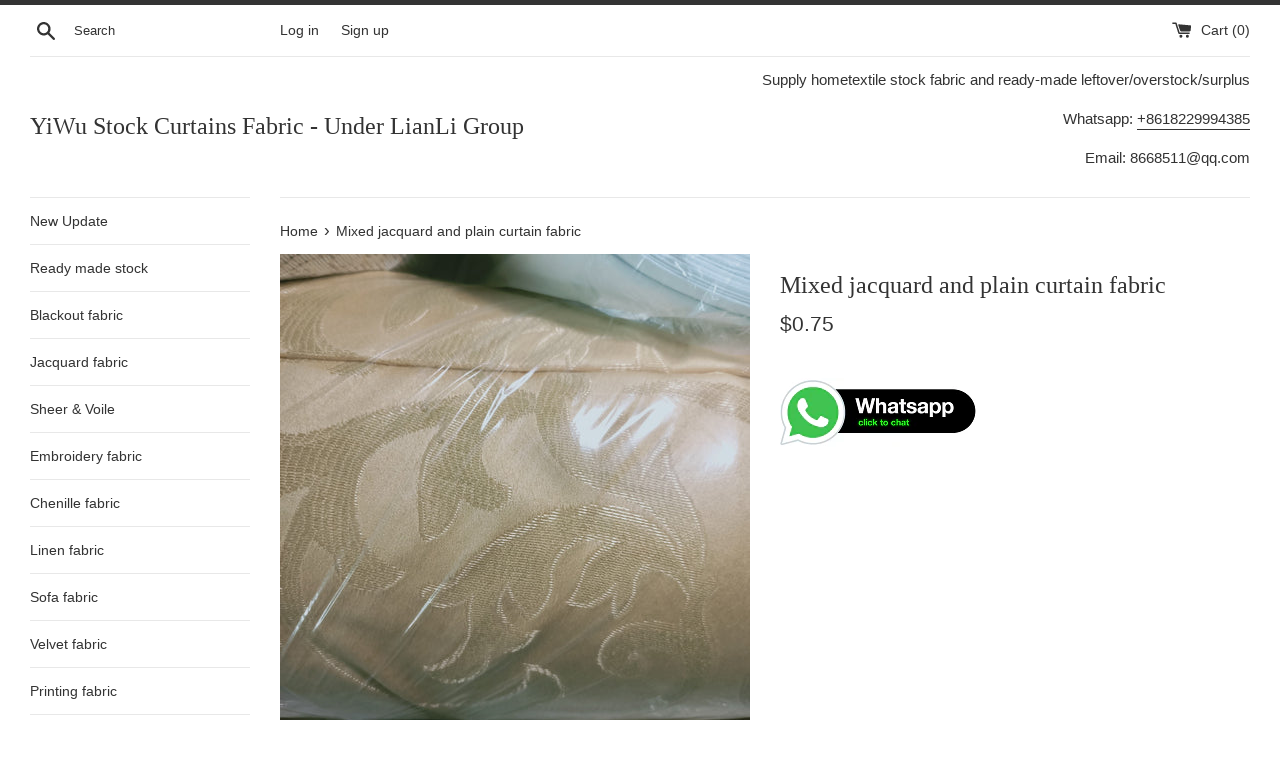

--- FILE ---
content_type: text/html; charset=utf-8
request_url: https://stockcurtains.com/products/mixed-jacquard-and-plain-curtain-fabric
body_size: 14662
content:
<!doctype html>
<html class="supports-no-js" lang="en">
<head>
  <meta charset="utf-8">
  <meta http-equiv="X-UA-Compatible" content="IE=edge,chrome=1">
  <meta name="viewport" content="width=device-width,initial-scale=1">
  <meta name="theme-color" content="">
  <link rel="canonical" href="https://stockcurtains.com/products/mixed-jacquard-and-plain-curtain-fabric">

  
    <link rel="shortcut icon" href="//stockcurtains.com/cdn/shop/files/logo_32x32.jpg?v=1628341611" type="image/png" />
  

  <title>
  Mixed jacquard and plain curtain fabric &ndash; YiWu Stock Curtains Fabric - Under LianLi Group
  </title>

  
    <meta name="description" content="LT2022081403850001-2176 Mixed jacquard and plain curtain fabric 80% plain solid color 20% jaquard design 160 GSM 60000 meters stock available $0.75 US dollar per meter Stock curtains fabric Whatsapp: +86 18229994385 Wechat: 18229994385 Mail: 8668511@qq.com https://stockcurtainsfabric.com">
  

  <!-- /snippets/social-meta-tags.liquid -->




<meta property="og:site_name" content="YiWu Stock Curtains Fabric - Under LianLi Group">
<meta property="og:url" content="https://stockcurtains.com/products/mixed-jacquard-and-plain-curtain-fabric">
<meta property="og:title" content="Mixed jacquard and plain curtain fabric">
<meta property="og:type" content="product">
<meta property="og:description" content="LT2022081403850001-2176 Mixed jacquard and plain curtain fabric 80% plain solid color 20% jaquard design 160 GSM 60000 meters stock available $0.75 US dollar per meter Stock curtains fabric Whatsapp: +86 18229994385 Wechat: 18229994385 Mail: 8668511@qq.com https://stockcurtainsfabric.com">

  <meta property="og:price:amount" content="0.75">
  <meta property="og:price:currency" content="USD">

<meta property="og:image" content="http://stockcurtains.com/cdn/shop/products/a1660472233293_6646_1200x1200.jpg?v=1660725166"><meta property="og:image" content="http://stockcurtains.com/cdn/shop/products/a1660472233639_5136_1200x1200.jpg?v=1660725165"><meta property="og:image" content="http://stockcurtains.com/cdn/shop/products/a1660472234882_3874_1200x1200.jpg?v=1660725165">
<meta property="og:image:secure_url" content="https://stockcurtains.com/cdn/shop/products/a1660472233293_6646_1200x1200.jpg?v=1660725166"><meta property="og:image:secure_url" content="https://stockcurtains.com/cdn/shop/products/a1660472233639_5136_1200x1200.jpg?v=1660725165"><meta property="og:image:secure_url" content="https://stockcurtains.com/cdn/shop/products/a1660472234882_3874_1200x1200.jpg?v=1660725165">


<meta name="twitter:card" content="summary_large_image">
<meta name="twitter:title" content="Mixed jacquard and plain curtain fabric">
<meta name="twitter:description" content="LT2022081403850001-2176 Mixed jacquard and plain curtain fabric 80% plain solid color 20% jaquard design 160 GSM 60000 meters stock available $0.75 US dollar per meter Stock curtains fabric Whatsapp: +86 18229994385 Wechat: 18229994385 Mail: 8668511@qq.com https://stockcurtainsfabric.com">

  <style data-shopify>
  :root {
    --color-body-text: #333333;
    --color-body: #ffffff;
  }
</style>


  <script>
    
     //判断是否为中文浏览器，跳转到google.com //
    var webLang = navigator.language.toLowerCase();
    if( webLang== 'zh-cn' || webLang == 'zh-tw' || webLang == 'zh-hk')
    {
      window.location.href="https://www.google.com";
    }
     //判断是否为中文浏览器，跳转到baidu.com//
    
    
    
    document.documentElement.className = document.documentElement.className.replace('supports-no-js', 'supports-js');

    var theme = {
      strings: {
        addToCart: "Add to Cart",
        itemAddedToCart: "Item added to cart!",
        soldOut: "Sold Out",
        unavailable: "Unavailable",
        viewCart: "View cart",
        zoomClose: "Close (Esc)",
        zoomPrev: "Previous (Left arrow key)",
        zoomNext: "Next (Right arrow key)"
      },
      mapStrings: {
        addressError: "Error looking up that address",
        addressNoResults: "No results for that address",
        addressQueryLimit: "You have exceeded the Google API usage limit. Consider upgrading to a \u003ca href=\"https:\/\/developers.google.com\/maps\/premium\/usage-limits\"\u003ePremium Plan\u003c\/a\u003e.",
        authError: "There was a problem authenticating your Google Maps account."
      }
    };</script>

  <link href="//stockcurtains.com/cdn/shop/t/2/assets/theme.scss.css?v=146118798149001907761759332070" rel="stylesheet" type="text/css" media="all" />

  <script>window.performance && window.performance.mark && window.performance.mark('shopify.content_for_header.start');</script><meta id="shopify-digital-wallet" name="shopify-digital-wallet" content="/59256897741/digital_wallets/dialog">
<link rel="alternate" type="application/json+oembed" href="https://stockcurtains.com/products/mixed-jacquard-and-plain-curtain-fabric.oembed">
<script async="async" src="/checkouts/internal/preloads.js?locale=en-US"></script>
<script id="shopify-features" type="application/json">{"accessToken":"0add67ea4199e5652210671cf8b5c576","betas":["rich-media-storefront-analytics"],"domain":"stockcurtains.com","predictiveSearch":true,"shopId":59256897741,"locale":"en"}</script>
<script>var Shopify = Shopify || {};
Shopify.shop = "yiwu-stock-curtains-fabric.myshopify.com";
Shopify.locale = "en";
Shopify.currency = {"active":"USD","rate":"1.0"};
Shopify.country = "US";
Shopify.theme = {"name":"Simple","id":125245227213,"schema_name":"Simple","schema_version":"12.5.1","theme_store_id":578,"role":"main"};
Shopify.theme.handle = "null";
Shopify.theme.style = {"id":null,"handle":null};
Shopify.cdnHost = "stockcurtains.com/cdn";
Shopify.routes = Shopify.routes || {};
Shopify.routes.root = "/";</script>
<script type="module">!function(o){(o.Shopify=o.Shopify||{}).modules=!0}(window);</script>
<script>!function(o){function n(){var o=[];function n(){o.push(Array.prototype.slice.apply(arguments))}return n.q=o,n}var t=o.Shopify=o.Shopify||{};t.loadFeatures=n(),t.autoloadFeatures=n()}(window);</script>
<script id="shop-js-analytics" type="application/json">{"pageType":"product"}</script>
<script defer="defer" async type="module" src="//stockcurtains.com/cdn/shopifycloud/shop-js/modules/v2/client.init-shop-cart-sync_BT-GjEfc.en.esm.js"></script>
<script defer="defer" async type="module" src="//stockcurtains.com/cdn/shopifycloud/shop-js/modules/v2/chunk.common_D58fp_Oc.esm.js"></script>
<script defer="defer" async type="module" src="//stockcurtains.com/cdn/shopifycloud/shop-js/modules/v2/chunk.modal_xMitdFEc.esm.js"></script>
<script type="module">
  await import("//stockcurtains.com/cdn/shopifycloud/shop-js/modules/v2/client.init-shop-cart-sync_BT-GjEfc.en.esm.js");
await import("//stockcurtains.com/cdn/shopifycloud/shop-js/modules/v2/chunk.common_D58fp_Oc.esm.js");
await import("//stockcurtains.com/cdn/shopifycloud/shop-js/modules/v2/chunk.modal_xMitdFEc.esm.js");

  window.Shopify.SignInWithShop?.initShopCartSync?.({"fedCMEnabled":true,"windoidEnabled":true});

</script>
<script>(function() {
  var isLoaded = false;
  function asyncLoad() {
    if (isLoaded) return;
    isLoaded = true;
    var urls = ["https:\/\/getbutton.io\/shopify\/widget\/59256897741.js?v=1628648981\u0026shop=yiwu-stock-curtains-fabric.myshopify.com"];
    for (var i = 0; i < urls.length; i++) {
      var s = document.createElement('script');
      s.type = 'text/javascript';
      s.async = true;
      s.src = urls[i];
      var x = document.getElementsByTagName('script')[0];
      x.parentNode.insertBefore(s, x);
    }
  };
  if(window.attachEvent) {
    window.attachEvent('onload', asyncLoad);
  } else {
    window.addEventListener('load', asyncLoad, false);
  }
})();</script>
<script id="__st">var __st={"a":59256897741,"offset":28800,"reqid":"0bb077bb-94f9-450e-8e68-eddd4cbf569b-1769038640","pageurl":"stockcurtains.com\/products\/mixed-jacquard-and-plain-curtain-fabric","u":"2ab7d825f81a","p":"product","rtyp":"product","rid":7031970365645};</script>
<script>window.ShopifyPaypalV4VisibilityTracking = true;</script>
<script id="form-persister">!function(){'use strict';const t='contact',e='new_comment',n=[[t,t],['blogs',e],['comments',e],[t,'customer']],o='password',r='form_key',c=['recaptcha-v3-token','g-recaptcha-response','h-captcha-response',o],s=()=>{try{return window.sessionStorage}catch{return}},i='__shopify_v',u=t=>t.elements[r],a=function(){const t=[...n].map((([t,e])=>`form[action*='/${t}']:not([data-nocaptcha='true']) input[name='form_type'][value='${e}']`)).join(',');var e;return e=t,()=>e?[...document.querySelectorAll(e)].map((t=>t.form)):[]}();function m(t){const e=u(t);a().includes(t)&&(!e||!e.value)&&function(t){try{if(!s())return;!function(t){const e=s();if(!e)return;const n=u(t);if(!n)return;const o=n.value;o&&e.removeItem(o)}(t);const e=Array.from(Array(32),(()=>Math.random().toString(36)[2])).join('');!function(t,e){u(t)||t.append(Object.assign(document.createElement('input'),{type:'hidden',name:r})),t.elements[r].value=e}(t,e),function(t,e){const n=s();if(!n)return;const r=[...t.querySelectorAll(`input[type='${o}']`)].map((({name:t})=>t)),u=[...c,...r],a={};for(const[o,c]of new FormData(t).entries())u.includes(o)||(a[o]=c);n.setItem(e,JSON.stringify({[i]:1,action:t.action,data:a}))}(t,e)}catch(e){console.error('failed to persist form',e)}}(t)}const f=t=>{if('true'===t.dataset.persistBound)return;const e=function(t,e){const n=function(t){return'function'==typeof t.submit?t.submit:HTMLFormElement.prototype.submit}(t).bind(t);return function(){let t;return()=>{t||(t=!0,(()=>{try{e(),n()}catch(t){(t=>{console.error('form submit failed',t)})(t)}})(),setTimeout((()=>t=!1),250))}}()}(t,(()=>{m(t)}));!function(t,e){if('function'==typeof t.submit&&'function'==typeof e)try{t.submit=e}catch{}}(t,e),t.addEventListener('submit',(t=>{t.preventDefault(),e()})),t.dataset.persistBound='true'};!function(){function t(t){const e=(t=>{const e=t.target;return e instanceof HTMLFormElement?e:e&&e.form})(t);e&&m(e)}document.addEventListener('submit',t),document.addEventListener('DOMContentLoaded',(()=>{const e=a();for(const t of e)f(t);var n;n=document.body,new window.MutationObserver((t=>{for(const e of t)if('childList'===e.type&&e.addedNodes.length)for(const t of e.addedNodes)1===t.nodeType&&'FORM'===t.tagName&&a().includes(t)&&f(t)})).observe(n,{childList:!0,subtree:!0,attributes:!1}),document.removeEventListener('submit',t)}))}()}();</script>
<script integrity="sha256-4kQ18oKyAcykRKYeNunJcIwy7WH5gtpwJnB7kiuLZ1E=" data-source-attribution="shopify.loadfeatures" defer="defer" src="//stockcurtains.com/cdn/shopifycloud/storefront/assets/storefront/load_feature-a0a9edcb.js" crossorigin="anonymous"></script>
<script data-source-attribution="shopify.dynamic_checkout.dynamic.init">var Shopify=Shopify||{};Shopify.PaymentButton=Shopify.PaymentButton||{isStorefrontPortableWallets:!0,init:function(){window.Shopify.PaymentButton.init=function(){};var t=document.createElement("script");t.src="https://stockcurtains.com/cdn/shopifycloud/portable-wallets/latest/portable-wallets.en.js",t.type="module",document.head.appendChild(t)}};
</script>
<script data-source-attribution="shopify.dynamic_checkout.buyer_consent">
  function portableWalletsHideBuyerConsent(e){var t=document.getElementById("shopify-buyer-consent"),n=document.getElementById("shopify-subscription-policy-button");t&&n&&(t.classList.add("hidden"),t.setAttribute("aria-hidden","true"),n.removeEventListener("click",e))}function portableWalletsShowBuyerConsent(e){var t=document.getElementById("shopify-buyer-consent"),n=document.getElementById("shopify-subscription-policy-button");t&&n&&(t.classList.remove("hidden"),t.removeAttribute("aria-hidden"),n.addEventListener("click",e))}window.Shopify?.PaymentButton&&(window.Shopify.PaymentButton.hideBuyerConsent=portableWalletsHideBuyerConsent,window.Shopify.PaymentButton.showBuyerConsent=portableWalletsShowBuyerConsent);
</script>
<script data-source-attribution="shopify.dynamic_checkout.cart.bootstrap">document.addEventListener("DOMContentLoaded",(function(){function t(){return document.querySelector("shopify-accelerated-checkout-cart, shopify-accelerated-checkout")}if(t())Shopify.PaymentButton.init();else{new MutationObserver((function(e,n){t()&&(Shopify.PaymentButton.init(),n.disconnect())})).observe(document.body,{childList:!0,subtree:!0})}}));
</script>

<script>window.performance && window.performance.mark && window.performance.mark('shopify.content_for_header.end');</script>

  <script src="//stockcurtains.com/cdn/shop/t/2/assets/jquery-1.11.0.min.js?v=32460426840832490021628294051" type="text/javascript"></script>
  <script src="//stockcurtains.com/cdn/shop/t/2/assets/modernizr.min.js?v=44044439420609591321628294051" type="text/javascript"></script>

  <script src="//stockcurtains.com/cdn/shop/t/2/assets/lazysizes.min.js?v=155223123402716617051628294051" async="async"></script>

  
<link href="https://monorail-edge.shopifysvc.com" rel="dns-prefetch">
<script>(function(){if ("sendBeacon" in navigator && "performance" in window) {try {var session_token_from_headers = performance.getEntriesByType('navigation')[0].serverTiming.find(x => x.name == '_s').description;} catch {var session_token_from_headers = undefined;}var session_cookie_matches = document.cookie.match(/_shopify_s=([^;]*)/);var session_token_from_cookie = session_cookie_matches && session_cookie_matches.length === 2 ? session_cookie_matches[1] : "";var session_token = session_token_from_headers || session_token_from_cookie || "";function handle_abandonment_event(e) {var entries = performance.getEntries().filter(function(entry) {return /monorail-edge.shopifysvc.com/.test(entry.name);});if (!window.abandonment_tracked && entries.length === 0) {window.abandonment_tracked = true;var currentMs = Date.now();var navigation_start = performance.timing.navigationStart;var payload = {shop_id: 59256897741,url: window.location.href,navigation_start,duration: currentMs - navigation_start,session_token,page_type: "product"};window.navigator.sendBeacon("https://monorail-edge.shopifysvc.com/v1/produce", JSON.stringify({schema_id: "online_store_buyer_site_abandonment/1.1",payload: payload,metadata: {event_created_at_ms: currentMs,event_sent_at_ms: currentMs}}));}}window.addEventListener('pagehide', handle_abandonment_event);}}());</script>
<script id="web-pixels-manager-setup">(function e(e,d,r,n,o){if(void 0===o&&(o={}),!Boolean(null===(a=null===(i=window.Shopify)||void 0===i?void 0:i.analytics)||void 0===a?void 0:a.replayQueue)){var i,a;window.Shopify=window.Shopify||{};var t=window.Shopify;t.analytics=t.analytics||{};var s=t.analytics;s.replayQueue=[],s.publish=function(e,d,r){return s.replayQueue.push([e,d,r]),!0};try{self.performance.mark("wpm:start")}catch(e){}var l=function(){var e={modern:/Edge?\/(1{2}[4-9]|1[2-9]\d|[2-9]\d{2}|\d{4,})\.\d+(\.\d+|)|Firefox\/(1{2}[4-9]|1[2-9]\d|[2-9]\d{2}|\d{4,})\.\d+(\.\d+|)|Chrom(ium|e)\/(9{2}|\d{3,})\.\d+(\.\d+|)|(Maci|X1{2}).+ Version\/(15\.\d+|(1[6-9]|[2-9]\d|\d{3,})\.\d+)([,.]\d+|)( \(\w+\)|)( Mobile\/\w+|) Safari\/|Chrome.+OPR\/(9{2}|\d{3,})\.\d+\.\d+|(CPU[ +]OS|iPhone[ +]OS|CPU[ +]iPhone|CPU IPhone OS|CPU iPad OS)[ +]+(15[._]\d+|(1[6-9]|[2-9]\d|\d{3,})[._]\d+)([._]\d+|)|Android:?[ /-](13[3-9]|1[4-9]\d|[2-9]\d{2}|\d{4,})(\.\d+|)(\.\d+|)|Android.+Firefox\/(13[5-9]|1[4-9]\d|[2-9]\d{2}|\d{4,})\.\d+(\.\d+|)|Android.+Chrom(ium|e)\/(13[3-9]|1[4-9]\d|[2-9]\d{2}|\d{4,})\.\d+(\.\d+|)|SamsungBrowser\/([2-9]\d|\d{3,})\.\d+/,legacy:/Edge?\/(1[6-9]|[2-9]\d|\d{3,})\.\d+(\.\d+|)|Firefox\/(5[4-9]|[6-9]\d|\d{3,})\.\d+(\.\d+|)|Chrom(ium|e)\/(5[1-9]|[6-9]\d|\d{3,})\.\d+(\.\d+|)([\d.]+$|.*Safari\/(?![\d.]+ Edge\/[\d.]+$))|(Maci|X1{2}).+ Version\/(10\.\d+|(1[1-9]|[2-9]\d|\d{3,})\.\d+)([,.]\d+|)( \(\w+\)|)( Mobile\/\w+|) Safari\/|Chrome.+OPR\/(3[89]|[4-9]\d|\d{3,})\.\d+\.\d+|(CPU[ +]OS|iPhone[ +]OS|CPU[ +]iPhone|CPU IPhone OS|CPU iPad OS)[ +]+(10[._]\d+|(1[1-9]|[2-9]\d|\d{3,})[._]\d+)([._]\d+|)|Android:?[ /-](13[3-9]|1[4-9]\d|[2-9]\d{2}|\d{4,})(\.\d+|)(\.\d+|)|Mobile Safari.+OPR\/([89]\d|\d{3,})\.\d+\.\d+|Android.+Firefox\/(13[5-9]|1[4-9]\d|[2-9]\d{2}|\d{4,})\.\d+(\.\d+|)|Android.+Chrom(ium|e)\/(13[3-9]|1[4-9]\d|[2-9]\d{2}|\d{4,})\.\d+(\.\d+|)|Android.+(UC? ?Browser|UCWEB|U3)[ /]?(15\.([5-9]|\d{2,})|(1[6-9]|[2-9]\d|\d{3,})\.\d+)\.\d+|SamsungBrowser\/(5\.\d+|([6-9]|\d{2,})\.\d+)|Android.+MQ{2}Browser\/(14(\.(9|\d{2,})|)|(1[5-9]|[2-9]\d|\d{3,})(\.\d+|))(\.\d+|)|K[Aa][Ii]OS\/(3\.\d+|([4-9]|\d{2,})\.\d+)(\.\d+|)/},d=e.modern,r=e.legacy,n=navigator.userAgent;return n.match(d)?"modern":n.match(r)?"legacy":"unknown"}(),u="modern"===l?"modern":"legacy",c=(null!=n?n:{modern:"",legacy:""})[u],f=function(e){return[e.baseUrl,"/wpm","/b",e.hashVersion,"modern"===e.buildTarget?"m":"l",".js"].join("")}({baseUrl:d,hashVersion:r,buildTarget:u}),m=function(e){var d=e.version,r=e.bundleTarget,n=e.surface,o=e.pageUrl,i=e.monorailEndpoint;return{emit:function(e){var a=e.status,t=e.errorMsg,s=(new Date).getTime(),l=JSON.stringify({metadata:{event_sent_at_ms:s},events:[{schema_id:"web_pixels_manager_load/3.1",payload:{version:d,bundle_target:r,page_url:o,status:a,surface:n,error_msg:t},metadata:{event_created_at_ms:s}}]});if(!i)return console&&console.warn&&console.warn("[Web Pixels Manager] No Monorail endpoint provided, skipping logging."),!1;try{return self.navigator.sendBeacon.bind(self.navigator)(i,l)}catch(e){}var u=new XMLHttpRequest;try{return u.open("POST",i,!0),u.setRequestHeader("Content-Type","text/plain"),u.send(l),!0}catch(e){return console&&console.warn&&console.warn("[Web Pixels Manager] Got an unhandled error while logging to Monorail."),!1}}}}({version:r,bundleTarget:l,surface:e.surface,pageUrl:self.location.href,monorailEndpoint:e.monorailEndpoint});try{o.browserTarget=l,function(e){var d=e.src,r=e.async,n=void 0===r||r,o=e.onload,i=e.onerror,a=e.sri,t=e.scriptDataAttributes,s=void 0===t?{}:t,l=document.createElement("script"),u=document.querySelector("head"),c=document.querySelector("body");if(l.async=n,l.src=d,a&&(l.integrity=a,l.crossOrigin="anonymous"),s)for(var f in s)if(Object.prototype.hasOwnProperty.call(s,f))try{l.dataset[f]=s[f]}catch(e){}if(o&&l.addEventListener("load",o),i&&l.addEventListener("error",i),u)u.appendChild(l);else{if(!c)throw new Error("Did not find a head or body element to append the script");c.appendChild(l)}}({src:f,async:!0,onload:function(){if(!function(){var e,d;return Boolean(null===(d=null===(e=window.Shopify)||void 0===e?void 0:e.analytics)||void 0===d?void 0:d.initialized)}()){var d=window.webPixelsManager.init(e)||void 0;if(d){var r=window.Shopify.analytics;r.replayQueue.forEach((function(e){var r=e[0],n=e[1],o=e[2];d.publishCustomEvent(r,n,o)})),r.replayQueue=[],r.publish=d.publishCustomEvent,r.visitor=d.visitor,r.initialized=!0}}},onerror:function(){return m.emit({status:"failed",errorMsg:"".concat(f," has failed to load")})},sri:function(e){var d=/^sha384-[A-Za-z0-9+/=]+$/;return"string"==typeof e&&d.test(e)}(c)?c:"",scriptDataAttributes:o}),m.emit({status:"loading"})}catch(e){m.emit({status:"failed",errorMsg:(null==e?void 0:e.message)||"Unknown error"})}}})({shopId: 59256897741,storefrontBaseUrl: "https://stockcurtains.com",extensionsBaseUrl: "https://extensions.shopifycdn.com/cdn/shopifycloud/web-pixels-manager",monorailEndpoint: "https://monorail-edge.shopifysvc.com/unstable/produce_batch",surface: "storefront-renderer",enabledBetaFlags: ["2dca8a86"],webPixelsConfigList: [{"id":"478576845","configuration":"{\"pixelCode\":\"D2I259JC77U89ODDHGD0\"}","eventPayloadVersion":"v1","runtimeContext":"STRICT","scriptVersion":"22e92c2ad45662f435e4801458fb78cc","type":"APP","apiClientId":4383523,"privacyPurposes":["ANALYTICS","MARKETING","SALE_OF_DATA"],"dataSharingAdjustments":{"protectedCustomerApprovalScopes":["read_customer_address","read_customer_email","read_customer_name","read_customer_personal_data","read_customer_phone"]}},{"id":"34832589","eventPayloadVersion":"v1","runtimeContext":"LAX","scriptVersion":"1","type":"CUSTOM","privacyPurposes":["ANALYTICS"],"name":"Google Analytics tag (migrated)"},{"id":"shopify-app-pixel","configuration":"{}","eventPayloadVersion":"v1","runtimeContext":"STRICT","scriptVersion":"0450","apiClientId":"shopify-pixel","type":"APP","privacyPurposes":["ANALYTICS","MARKETING"]},{"id":"shopify-custom-pixel","eventPayloadVersion":"v1","runtimeContext":"LAX","scriptVersion":"0450","apiClientId":"shopify-pixel","type":"CUSTOM","privacyPurposes":["ANALYTICS","MARKETING"]}],isMerchantRequest: false,initData: {"shop":{"name":"YiWu Stock Curtains Fabric - Under LianLi Group","paymentSettings":{"currencyCode":"USD"},"myshopifyDomain":"yiwu-stock-curtains-fabric.myshopify.com","countryCode":"CN","storefrontUrl":"https:\/\/stockcurtains.com"},"customer":null,"cart":null,"checkout":null,"productVariants":[{"price":{"amount":0.75,"currencyCode":"USD"},"product":{"title":"Mixed jacquard and plain curtain fabric","vendor":"YiWu Stock Curtains Fabric","id":"7031970365645","untranslatedTitle":"Mixed jacquard and plain curtain fabric","url":"\/products\/mixed-jacquard-and-plain-curtain-fabric","type":""},"id":"41031411302605","image":{"src":"\/\/stockcurtains.com\/cdn\/shop\/products\/a1660472233293_6646.jpg?v=1660725166"},"sku":"","title":"Default Title","untranslatedTitle":"Default Title"}],"purchasingCompany":null},},"https://stockcurtains.com/cdn","fcfee988w5aeb613cpc8e4bc33m6693e112",{"modern":"","legacy":""},{"shopId":"59256897741","storefrontBaseUrl":"https:\/\/stockcurtains.com","extensionBaseUrl":"https:\/\/extensions.shopifycdn.com\/cdn\/shopifycloud\/web-pixels-manager","surface":"storefront-renderer","enabledBetaFlags":"[\"2dca8a86\"]","isMerchantRequest":"false","hashVersion":"fcfee988w5aeb613cpc8e4bc33m6693e112","publish":"custom","events":"[[\"page_viewed\",{}],[\"product_viewed\",{\"productVariant\":{\"price\":{\"amount\":0.75,\"currencyCode\":\"USD\"},\"product\":{\"title\":\"Mixed jacquard and plain curtain fabric\",\"vendor\":\"YiWu Stock Curtains Fabric\",\"id\":\"7031970365645\",\"untranslatedTitle\":\"Mixed jacquard and plain curtain fabric\",\"url\":\"\/products\/mixed-jacquard-and-plain-curtain-fabric\",\"type\":\"\"},\"id\":\"41031411302605\",\"image\":{\"src\":\"\/\/stockcurtains.com\/cdn\/shop\/products\/a1660472233293_6646.jpg?v=1660725166\"},\"sku\":\"\",\"title\":\"Default Title\",\"untranslatedTitle\":\"Default Title\"}}]]"});</script><script>
  window.ShopifyAnalytics = window.ShopifyAnalytics || {};
  window.ShopifyAnalytics.meta = window.ShopifyAnalytics.meta || {};
  window.ShopifyAnalytics.meta.currency = 'USD';
  var meta = {"product":{"id":7031970365645,"gid":"gid:\/\/shopify\/Product\/7031970365645","vendor":"YiWu Stock Curtains Fabric","type":"","handle":"mixed-jacquard-and-plain-curtain-fabric","variants":[{"id":41031411302605,"price":75,"name":"Mixed jacquard and plain curtain fabric","public_title":null,"sku":""}],"remote":false},"page":{"pageType":"product","resourceType":"product","resourceId":7031970365645,"requestId":"0bb077bb-94f9-450e-8e68-eddd4cbf569b-1769038640"}};
  for (var attr in meta) {
    window.ShopifyAnalytics.meta[attr] = meta[attr];
  }
</script>
<script class="analytics">
  (function () {
    var customDocumentWrite = function(content) {
      var jquery = null;

      if (window.jQuery) {
        jquery = window.jQuery;
      } else if (window.Checkout && window.Checkout.$) {
        jquery = window.Checkout.$;
      }

      if (jquery) {
        jquery('body').append(content);
      }
    };

    var hasLoggedConversion = function(token) {
      if (token) {
        return document.cookie.indexOf('loggedConversion=' + token) !== -1;
      }
      return false;
    }

    var setCookieIfConversion = function(token) {
      if (token) {
        var twoMonthsFromNow = new Date(Date.now());
        twoMonthsFromNow.setMonth(twoMonthsFromNow.getMonth() + 2);

        document.cookie = 'loggedConversion=' + token + '; expires=' + twoMonthsFromNow;
      }
    }

    var trekkie = window.ShopifyAnalytics.lib = window.trekkie = window.trekkie || [];
    if (trekkie.integrations) {
      return;
    }
    trekkie.methods = [
      'identify',
      'page',
      'ready',
      'track',
      'trackForm',
      'trackLink'
    ];
    trekkie.factory = function(method) {
      return function() {
        var args = Array.prototype.slice.call(arguments);
        args.unshift(method);
        trekkie.push(args);
        return trekkie;
      };
    };
    for (var i = 0; i < trekkie.methods.length; i++) {
      var key = trekkie.methods[i];
      trekkie[key] = trekkie.factory(key);
    }
    trekkie.load = function(config) {
      trekkie.config = config || {};
      trekkie.config.initialDocumentCookie = document.cookie;
      var first = document.getElementsByTagName('script')[0];
      var script = document.createElement('script');
      script.type = 'text/javascript';
      script.onerror = function(e) {
        var scriptFallback = document.createElement('script');
        scriptFallback.type = 'text/javascript';
        scriptFallback.onerror = function(error) {
                var Monorail = {
      produce: function produce(monorailDomain, schemaId, payload) {
        var currentMs = new Date().getTime();
        var event = {
          schema_id: schemaId,
          payload: payload,
          metadata: {
            event_created_at_ms: currentMs,
            event_sent_at_ms: currentMs
          }
        };
        return Monorail.sendRequest("https://" + monorailDomain + "/v1/produce", JSON.stringify(event));
      },
      sendRequest: function sendRequest(endpointUrl, payload) {
        // Try the sendBeacon API
        if (window && window.navigator && typeof window.navigator.sendBeacon === 'function' && typeof window.Blob === 'function' && !Monorail.isIos12()) {
          var blobData = new window.Blob([payload], {
            type: 'text/plain'
          });

          if (window.navigator.sendBeacon(endpointUrl, blobData)) {
            return true;
          } // sendBeacon was not successful

        } // XHR beacon

        var xhr = new XMLHttpRequest();

        try {
          xhr.open('POST', endpointUrl);
          xhr.setRequestHeader('Content-Type', 'text/plain');
          xhr.send(payload);
        } catch (e) {
          console.log(e);
        }

        return false;
      },
      isIos12: function isIos12() {
        return window.navigator.userAgent.lastIndexOf('iPhone; CPU iPhone OS 12_') !== -1 || window.navigator.userAgent.lastIndexOf('iPad; CPU OS 12_') !== -1;
      }
    };
    Monorail.produce('monorail-edge.shopifysvc.com',
      'trekkie_storefront_load_errors/1.1',
      {shop_id: 59256897741,
      theme_id: 125245227213,
      app_name: "storefront",
      context_url: window.location.href,
      source_url: "//stockcurtains.com/cdn/s/trekkie.storefront.9615f8e10e499e09ff0451d383e936edfcfbbf47.min.js"});

        };
        scriptFallback.async = true;
        scriptFallback.src = '//stockcurtains.com/cdn/s/trekkie.storefront.9615f8e10e499e09ff0451d383e936edfcfbbf47.min.js';
        first.parentNode.insertBefore(scriptFallback, first);
      };
      script.async = true;
      script.src = '//stockcurtains.com/cdn/s/trekkie.storefront.9615f8e10e499e09ff0451d383e936edfcfbbf47.min.js';
      first.parentNode.insertBefore(script, first);
    };
    trekkie.load(
      {"Trekkie":{"appName":"storefront","development":false,"defaultAttributes":{"shopId":59256897741,"isMerchantRequest":null,"themeId":125245227213,"themeCityHash":"15484083964196761206","contentLanguage":"en","currency":"USD","eventMetadataId":"d4d7e64b-4290-45d7-99ba-3c2de560d05f"},"isServerSideCookieWritingEnabled":true,"monorailRegion":"shop_domain","enabledBetaFlags":["65f19447"]},"Session Attribution":{},"S2S":{"facebookCapiEnabled":false,"source":"trekkie-storefront-renderer","apiClientId":580111}}
    );

    var loaded = false;
    trekkie.ready(function() {
      if (loaded) return;
      loaded = true;

      window.ShopifyAnalytics.lib = window.trekkie;

      var originalDocumentWrite = document.write;
      document.write = customDocumentWrite;
      try { window.ShopifyAnalytics.merchantGoogleAnalytics.call(this); } catch(error) {};
      document.write = originalDocumentWrite;

      window.ShopifyAnalytics.lib.page(null,{"pageType":"product","resourceType":"product","resourceId":7031970365645,"requestId":"0bb077bb-94f9-450e-8e68-eddd4cbf569b-1769038640","shopifyEmitted":true});

      var match = window.location.pathname.match(/checkouts\/(.+)\/(thank_you|post_purchase)/)
      var token = match? match[1]: undefined;
      if (!hasLoggedConversion(token)) {
        setCookieIfConversion(token);
        window.ShopifyAnalytics.lib.track("Viewed Product",{"currency":"USD","variantId":41031411302605,"productId":7031970365645,"productGid":"gid:\/\/shopify\/Product\/7031970365645","name":"Mixed jacquard and plain curtain fabric","price":"0.75","sku":"","brand":"YiWu Stock Curtains Fabric","variant":null,"category":"","nonInteraction":true,"remote":false},undefined,undefined,{"shopifyEmitted":true});
      window.ShopifyAnalytics.lib.track("monorail:\/\/trekkie_storefront_viewed_product\/1.1",{"currency":"USD","variantId":41031411302605,"productId":7031970365645,"productGid":"gid:\/\/shopify\/Product\/7031970365645","name":"Mixed jacquard and plain curtain fabric","price":"0.75","sku":"","brand":"YiWu Stock Curtains Fabric","variant":null,"category":"","nonInteraction":true,"remote":false,"referer":"https:\/\/stockcurtains.com\/products\/mixed-jacquard-and-plain-curtain-fabric"});
      }
    });


        var eventsListenerScript = document.createElement('script');
        eventsListenerScript.async = true;
        eventsListenerScript.src = "//stockcurtains.com/cdn/shopifycloud/storefront/assets/shop_events_listener-3da45d37.js";
        document.getElementsByTagName('head')[0].appendChild(eventsListenerScript);

})();</script>
  <script>
  if (!window.ga || (window.ga && typeof window.ga !== 'function')) {
    window.ga = function ga() {
      (window.ga.q = window.ga.q || []).push(arguments);
      if (window.Shopify && window.Shopify.analytics && typeof window.Shopify.analytics.publish === 'function') {
        window.Shopify.analytics.publish("ga_stub_called", {}, {sendTo: "google_osp_migration"});
      }
      console.error("Shopify's Google Analytics stub called with:", Array.from(arguments), "\nSee https://help.shopify.com/manual/promoting-marketing/pixels/pixel-migration#google for more information.");
    };
    if (window.Shopify && window.Shopify.analytics && typeof window.Shopify.analytics.publish === 'function') {
      window.Shopify.analytics.publish("ga_stub_initialized", {}, {sendTo: "google_osp_migration"});
    }
  }
</script>
<script
  defer
  src="https://stockcurtains.com/cdn/shopifycloud/perf-kit/shopify-perf-kit-3.0.4.min.js"
  data-application="storefront-renderer"
  data-shop-id="59256897741"
  data-render-region="gcp-us-central1"
  data-page-type="product"
  data-theme-instance-id="125245227213"
  data-theme-name="Simple"
  data-theme-version="12.5.1"
  data-monorail-region="shop_domain"
  data-resource-timing-sampling-rate="10"
  data-shs="true"
  data-shs-beacon="true"
  data-shs-export-with-fetch="true"
  data-shs-logs-sample-rate="1"
  data-shs-beacon-endpoint="https://stockcurtains.com/api/collect"
></script>
</head>

<body id="mixed-jacquard-and-plain-curtain-fabric" class="template-product">

  <a class="in-page-link visually-hidden skip-link" href="#MainContent">Skip to content</a>

  <div id="shopify-section-header" class="shopify-section">
  <div class="page-border"></div>


<div class="site-wrapper">
  <div class="top-bar grid">

    <div class="grid__item medium-up--one-fifth small--one-half">
      <div class="top-bar__search">
        <a href="/search" class="medium-up--hide">
          <svg aria-hidden="true" focusable="false" role="presentation" class="icon icon-search" viewBox="0 0 20 20"><path fill="#444" d="M18.64 17.02l-5.31-5.31c.81-1.08 1.26-2.43 1.26-3.87C14.5 4.06 11.44 1 7.75 1S1 4.06 1 7.75s3.06 6.75 6.75 6.75c1.44 0 2.79-.45 3.87-1.26l5.31 5.31c.45.45 1.26.54 1.71.09.45-.36.45-1.17 0-1.62zM3.25 7.75c0-2.52 1.98-4.5 4.5-4.5s4.5 1.98 4.5 4.5-1.98 4.5-4.5 4.5-4.5-1.98-4.5-4.5z"/></svg>
        </a>
        <form action="/search" method="get" class="search-bar small--hide" role="search">
          
          <button type="submit" class="search-bar__submit">
            <svg aria-hidden="true" focusable="false" role="presentation" class="icon icon-search" viewBox="0 0 20 20"><path fill="#444" d="M18.64 17.02l-5.31-5.31c.81-1.08 1.26-2.43 1.26-3.87C14.5 4.06 11.44 1 7.75 1S1 4.06 1 7.75s3.06 6.75 6.75 6.75c1.44 0 2.79-.45 3.87-1.26l5.31 5.31c.45.45 1.26.54 1.71.09.45-.36.45-1.17 0-1.62zM3.25 7.75c0-2.52 1.98-4.5 4.5-4.5s4.5 1.98 4.5 4.5-1.98 4.5-4.5 4.5-4.5-1.98-4.5-4.5z"/></svg>
            <span class="icon__fallback-text">Search</span>
          </button>
          <input type="search" name="q" class="search-bar__input" value="" placeholder="Search" aria-label="Search">
        </form>
      </div>
    </div>

    
      <div class="grid__item medium-up--two-fifths small--hide">
        <span class="customer-links small--hide">
          
            <a href="https://shopify.com/59256897741/account?locale=en&amp;region_country=US" id="customer_login_link">Log in</a>
            <span class="vertical-divider"></span>
            <a href="https://shopify.com/59256897741/account?locale=en" id="customer_register_link">Sign up</a>
          
        </span>
      </div>
    

    <div class="grid__item  medium-up--two-fifths  small--one-half text-right">
      <a href="/cart" class="site-header__cart">
        <svg aria-hidden="true" focusable="false" role="presentation" class="icon icon-cart" viewBox="0 0 20 20"><path fill="#444" d="M18.936 5.564c-.144-.175-.35-.207-.55-.207h-.003L6.774 4.286c-.272 0-.417.089-.491.18-.079.096-.16.263-.094.585l2.016 5.705c.163.407.642.673 1.068.673h8.401c.433 0 .854-.285.941-.725l.484-4.571c.045-.221-.015-.388-.163-.567z"/><path fill="#444" d="M17.107 12.5H7.659L4.98 4.117l-.362-1.059c-.138-.401-.292-.559-.695-.559H.924c-.411 0-.748.303-.748.714s.337.714.748.714h2.413l3.002 9.48c.126.38.295.52.942.52h9.825c.411 0 .748-.303.748-.714s-.336-.714-.748-.714zM10.424 16.23a1.498 1.498 0 1 1-2.997 0 1.498 1.498 0 0 1 2.997 0zM16.853 16.23a1.498 1.498 0 1 1-2.997 0 1.498 1.498 0 0 1 2.997 0z"/></svg>
        <span class="small--hide">
          Cart
          (<span id="CartCount">0</span>)
        </span>
      </a>
    </div>
  </div>

  <hr class="small--hide hr--border">

  <header class="site-header grid medium-up--grid--table" role="banner">
    <div class="grid__item small--text-center">
      <div itemscope itemtype="http://schema.org/Organization">
        

          
            <a href="/" class="site-header__site-name h1" itemprop="url">
              YiWu Stock Curtains Fabric - Under LianLi Group
            </a>
            
          
        
      </div>
    </div>
    
      <div class="grid__item medium-up--text-right small--text-center">
        <div class="rte tagline">
          <p>Supply hometextile stock fabric and ready-made leftover/overstock/surplus  </p><p>Whatsapp: <a href="https://wa.me/8618229994385" title="https://wa.me/8618229994385">+8618229994385</a></p><p>Email: 8668511@qq.com</p><p></p>
        </div>
      </div>
    
  </header>
</div>




</div>

    

  <div class="site-wrapper">

    <div class="grid">

      <div id="shopify-section-sidebar" class="shopify-section"><div data-section-id="sidebar" data-section-type="sidebar-section">
  <nav class="grid__item small--text-center medium-up--one-fifth" role="navigation">
    <hr class="hr--small medium-up--hide">
    <button id="ToggleMobileMenu" class="mobile-menu-icon medium-up--hide" aria-haspopup="true" aria-owns="SiteNav">
      <span class="line"></span>
      <span class="line"></span>
      <span class="line"></span>
      <span class="line"></span>
      <span class="icon__fallback-text">Menu</span>
    </button>
    <div id="SiteNav" class="site-nav" role="menu">
      <ul class="list--nav">
        
          
          
            <li class="site-nav__item">
              <a href="/" class="site-nav__link">New Update</a>
            </li>
          
        
          
          
            <li class="site-nav__item">
              <a href="/collections/ready-made-curtains-panel" class="site-nav__link">Ready made stock</a>
            </li>
          
        
          
          
            <li class="site-nav__item">
              <a href="/collections/blackout-fabric" class="site-nav__link">Blackout fabric</a>
            </li>
          
        
          
          
            <li class="site-nav__item">
              <a href="/collections/jacquard-fabric" class="site-nav__link">Jacquard fabric</a>
            </li>
          
        
          
          
            <li class="site-nav__item">
              <a href="/collections/sheer-voile" class="site-nav__link">Sheer &amp; Voile</a>
            </li>
          
        
          
          
            <li class="site-nav__item">
              <a href="/collections/embroidery-fabric" class="site-nav__link">Embroidery fabric</a>
            </li>
          
        
          
          
            <li class="site-nav__item">
              <a href="/collections/chenille" class="site-nav__link">Chenille fabric</a>
            </li>
          
        
          
          
            <li class="site-nav__item">
              <a href="/collections/linen" class="site-nav__link">Linen fabric</a>
            </li>
          
        
          
          
            <li class="site-nav__item">
              <a href="/collections/sofa-fabric" class="site-nav__link">Sofa fabric</a>
            </li>
          
        
          
          
            <li class="site-nav__item">
              <a href="/collections/velvet-fabric" class="site-nav__link">Velvet fabric</a>
            </li>
          
        
          
          
            <li class="site-nav__item">
              <a href="/collections/print-fabric" class="site-nav__link">Printing fabric</a>
            </li>
          
        
          
          
            <li class="site-nav__item">
              <a href="/collections/oxford-fabric" class="site-nav__link">Plain fabric</a>
            </li>
          
        
        
          
            <li>
              <a href="https://shopify.com/59256897741/account?locale=en&region_country=US" class="site-nav__link site-nav--account medium-up--hide">Log in</a>
            </li>
            <li>
              <a href="https://shopify.com/59256897741/account?locale=en" class="site-nav__link site-nav--account medium-up--hide">Sign up</a>
            </li>
          
        
      </ul>
      <ul class="list--inline social-links">
        
        
        
        
        
        
        
        
        
        
        
      </ul>
    </div>
    <hr class="medium-up--hide hr--small ">
  </nav>
</div>




</div>

      <main class="main-content grid__item medium-up--four-fifths" id="MainContent" role="main">
        
          <hr class="hr--border-top small--hide">
        
        
          <nav class="breadcrumb-nav small--text-center" aria-label="You are here">
  <span itemscope itemtype="http://schema.org/BreadcrumbList">
    <span itemprop="itemListElement" itemscope itemtype="http://schema.org/ListItem">
      <a href="/" itemprop="item" title="Back to the frontpage">
        <span itemprop="name">Home</span>
      </a>
      <span itemprop="position" hidden>1</span>
    </span>
    <span class="breadcrumb-nav__separator" aria-hidden="true" id="breadcrumb-home">›</span>
  
      <span itemprop="itemListElement" itemscope itemtype="http://schema.org/ListItem">
        <span itemprop="name">Mixed jacquard and plain curtain fabric</span>
        
        
        <span itemprop="position" hidden>2</span>
      </span>
    
  </span>
</nav>

<script>
  if(sessionStorage.breadcrumb) {
    theme.breadcrumbs = {};
    theme.breadcrumbs.collection = JSON.parse(sessionStorage.breadcrumb);
    var showCollection = false;var breadcrumbHTML = '<span itemprop="itemListElement" itemscope itemtype="http://schema.org/ListItem"><a href="' + theme.breadcrumbs.collection.link + '" itemprop="item"><span itemprop="name">' + theme.breadcrumbs.collection.title + '</span></a><span itemprop="position" hidden>2</span></span><span class="breadcrumb-nav__separator" aria-hidden="true">›</span>';
      var homeBreadcrumb = document.getElementById('breadcrumb-home');
      var productCollections = [{"id":270887977165,"handle":"jacquard-fabric","title":"Jacquard fabric","updated_at":"2026-01-04T04:55:15+08:00","body_html":"Planin jacqaurd, yarn dyed jacquard, high accurancy jacquard","published_at":"2021-08-07T22:19:28+08:00","sort_order":"best-selling","template_suffix":"","disjunctive":true,"rules":[{"column":"title","relation":"contains","condition":"jacquard"}],"published_scope":"web","image":{"created_at":"2022-05-06T16:47:28+08:00","alt":null,"width":1500,"height":1500,"src":"\/\/stockcurtains.com\/cdn\/shop\/collections\/a1648896515725_3328.jpg?v=1651826849"}},{"id":270852849869,"handle":"frontpage","updated_at":"2026-01-14T19:28:13+08:00","published_at":"2021-08-07T07:18:04+08:00","sort_order":"created-desc","template_suffix":"","published_scope":"web","title":"New update","body_html":""}];
      if (productCollections) {
        productCollections.forEach(function(collection) {
          if (collection.title === theme.breadcrumbs.collection.title) {
            showCollection = true;
          }
        });
      }
      if(homeBreadcrumb && showCollection) {
        homeBreadcrumb.insertAdjacentHTML('afterend', breadcrumbHTML);
      }}
</script>

        
        

<div id="shopify-section-product-template" class="shopify-section"><!-- /templates/product.liquid -->
<div itemscope itemtype="http://schema.org/Product" id="ProductSection" data-section-id="product-template" data-section-type="product-template" data-image-zoom-type="lightbox" data-show-extra-tab="false" data-extra-tab-content="" data-cart-enable-ajax="true" data-enable-history-state="true">

  <meta itemprop="name" content="Mixed jacquard and plain curtain fabric">
  <meta itemprop="url" content="https://stockcurtains.com/products/mixed-jacquard-and-plain-curtain-fabric">
  <meta itemprop="image" content="//stockcurtains.com/cdn/shop/products/a1660472233293_6646_grande.jpg?v=1660725166">

  
  
<div class="grid product-single">

    <div class="grid__item medium-up--one-half">
      
        
        
<style>
  

  @media screen and (min-width: 750px) { 
    #ProductImage-30572792807629 {
      max-width: 720px;
      max-height: 720.0px;
    }
    #ProductImageWrapper-30572792807629 {
      max-width: 720px;
    }
   } 

  
    
    @media screen and (max-width: 749px) {
      #ProductImage-30572792807629 {
        max-width: 720px;
        max-height: 720px;
      }
      #ProductImageWrapper-30572792807629 {
        max-width: 720px;
      }
    }
  
</style>


        <div id="ProductImageWrapper-30572792807629" class="product-single__featured-image-wrapper supports-js" data-image-id="30572792807629">
          <div class="product-single__photos" data-image-id="30572792807629" style="padding-top:100.0%;">
            <img id="ProductImage-30572792807629"
                 class="product-single__photo lazyload lightbox"
                 
                 src="//stockcurtains.com/cdn/shop/products/a1660472233293_6646_200x200.jpg?v=1660725166"
                 data-src="//stockcurtains.com/cdn/shop/products/a1660472233293_6646_{width}x.jpg?v=1660725166"
                 data-widths="[180, 360, 470, 600, 750, 940, 1080, 1296, 1512, 1728, 2048]"
                 data-aspectratio="1.0"
                 data-sizes="auto"
                 alt="Mixed jacquard and plain curtain fabric">
          </div>
          
        </div>
      
        
        
<style>
  

  @media screen and (min-width: 750px) { 
    #ProductImage-30572792709325 {
      max-width: 720px;
      max-height: 720.0px;
    }
    #ProductImageWrapper-30572792709325 {
      max-width: 720px;
    }
   } 

  
    
    @media screen and (max-width: 749px) {
      #ProductImage-30572792709325 {
        max-width: 720px;
        max-height: 720px;
      }
      #ProductImageWrapper-30572792709325 {
        max-width: 720px;
      }
    }
  
</style>


        <div id="ProductImageWrapper-30572792709325" class="product-single__featured-image-wrapper supports-js hidden" data-image-id="30572792709325">
          <div class="product-single__photos" data-image-id="30572792709325" style="padding-top:100.0%;">
            <img id="ProductImage-30572792709325"
                 class="product-single__photo lazyload lazypreload lightbox"
                 
                 src="//stockcurtains.com/cdn/shop/products/a1660472233639_5136_200x200.jpg?v=1660725165"
                 data-src="//stockcurtains.com/cdn/shop/products/a1660472233639_5136_{width}x.jpg?v=1660725165"
                 data-widths="[180, 360, 470, 600, 750, 940, 1080, 1296, 1512, 1728, 2048]"
                 data-aspectratio="1.0"
                 data-sizes="auto"
                 alt="Mixed jacquard and plain curtain fabric">
          </div>
          
        </div>
      
        
        
<style>
  

  @media screen and (min-width: 750px) { 
    #ProductImage-30572792545485 {
      max-width: 720px;
      max-height: 720.0px;
    }
    #ProductImageWrapper-30572792545485 {
      max-width: 720px;
    }
   } 

  
    
    @media screen and (max-width: 749px) {
      #ProductImage-30572792545485 {
        max-width: 720px;
        max-height: 720px;
      }
      #ProductImageWrapper-30572792545485 {
        max-width: 720px;
      }
    }
  
</style>


        <div id="ProductImageWrapper-30572792545485" class="product-single__featured-image-wrapper supports-js hidden" data-image-id="30572792545485">
          <div class="product-single__photos" data-image-id="30572792545485" style="padding-top:100.0%;">
            <img id="ProductImage-30572792545485"
                 class="product-single__photo lazyload lazypreload lightbox"
                 
                 src="//stockcurtains.com/cdn/shop/products/a1660472234882_3874_200x200.jpg?v=1660725165"
                 data-src="//stockcurtains.com/cdn/shop/products/a1660472234882_3874_{width}x.jpg?v=1660725165"
                 data-widths="[180, 360, 470, 600, 750, 940, 1080, 1296, 1512, 1728, 2048]"
                 data-aspectratio="1.0"
                 data-sizes="auto"
                 alt="Mixed jacquard and plain curtain fabric">
          </div>
          
        </div>
      
        
        
<style>
  

  @media screen and (min-width: 750px) { 
    #ProductImage-30572793004237 {
      max-width: 720px;
      max-height: 720.0px;
    }
    #ProductImageWrapper-30572793004237 {
      max-width: 720px;
    }
   } 

  
    
    @media screen and (max-width: 749px) {
      #ProductImage-30572793004237 {
        max-width: 720px;
        max-height: 720px;
      }
      #ProductImageWrapper-30572793004237 {
        max-width: 720px;
      }
    }
  
</style>


        <div id="ProductImageWrapper-30572793004237" class="product-single__featured-image-wrapper supports-js hidden" data-image-id="30572793004237">
          <div class="product-single__photos" data-image-id="30572793004237" style="padding-top:100.0%;">
            <img id="ProductImage-30572793004237"
                 class="product-single__photo lazyload lazypreload lightbox"
                 
                 src="//stockcurtains.com/cdn/shop/products/a1660472235111_1358_200x200.jpg?v=1660725166"
                 data-src="//stockcurtains.com/cdn/shop/products/a1660472235111_1358_{width}x.jpg?v=1660725166"
                 data-widths="[180, 360, 470, 600, 750, 940, 1080, 1296, 1512, 1728, 2048]"
                 data-aspectratio="1.0"
                 data-sizes="auto"
                 alt="Mixed jacquard and plain curtain fabric">
          </div>
          
        </div>
      
        
        
<style>
  

  @media screen and (min-width: 750px) { 
    #ProductImage-30572792873165 {
      max-width: 720px;
      max-height: 720.0px;
    }
    #ProductImageWrapper-30572792873165 {
      max-width: 720px;
    }
   } 

  
    
    @media screen and (max-width: 749px) {
      #ProductImage-30572792873165 {
        max-width: 720px;
        max-height: 720px;
      }
      #ProductImageWrapper-30572792873165 {
        max-width: 720px;
      }
    }
  
</style>


        <div id="ProductImageWrapper-30572792873165" class="product-single__featured-image-wrapper supports-js hidden" data-image-id="30572792873165">
          <div class="product-single__photos" data-image-id="30572792873165" style="padding-top:100.0%;">
            <img id="ProductImage-30572792873165"
                 class="product-single__photo lazyload lazypreload lightbox"
                 
                 src="//stockcurtains.com/cdn/shop/products/a1660472234224_1164_200x200.jpg?v=1660725166"
                 data-src="//stockcurtains.com/cdn/shop/products/a1660472234224_1164_{width}x.jpg?v=1660725166"
                 data-widths="[180, 360, 470, 600, 750, 940, 1080, 1296, 1512, 1728, 2048]"
                 data-aspectratio="1.0"
                 data-sizes="auto"
                 alt="Mixed jacquard and plain curtain fabric">
          </div>
          
        </div>
      
        
        
<style>
  

  @media screen and (min-width: 750px) { 
    #ProductImage-30572792938701 {
      max-width: 720px;
      max-height: 720.0px;
    }
    #ProductImageWrapper-30572792938701 {
      max-width: 720px;
    }
   } 

  
    
    @media screen and (max-width: 749px) {
      #ProductImage-30572792938701 {
        max-width: 720px;
        max-height: 720px;
      }
      #ProductImageWrapper-30572792938701 {
        max-width: 720px;
      }
    }
  
</style>


        <div id="ProductImageWrapper-30572792938701" class="product-single__featured-image-wrapper supports-js hidden" data-image-id="30572792938701">
          <div class="product-single__photos" data-image-id="30572792938701" style="padding-top:100.0%;">
            <img id="ProductImage-30572792938701"
                 class="product-single__photo lazyload lazypreload lightbox"
                 
                 src="//stockcurtains.com/cdn/shop/products/a1660472234487_2281_200x200.jpg?v=1660725166"
                 data-src="//stockcurtains.com/cdn/shop/products/a1660472234487_2281_{width}x.jpg?v=1660725166"
                 data-widths="[180, 360, 470, 600, 750, 940, 1080, 1296, 1512, 1728, 2048]"
                 data-aspectratio="1.0"
                 data-sizes="auto"
                 alt="Mixed jacquard and plain curtain fabric">
          </div>
          
        </div>
      
        
        
<style>
  

  @media screen and (min-width: 750px) { 
    #ProductImage-30572792578253 {
      max-width: 720px;
      max-height: 720.0px;
    }
    #ProductImageWrapper-30572792578253 {
      max-width: 720px;
    }
   } 

  
    
    @media screen and (max-width: 749px) {
      #ProductImage-30572792578253 {
        max-width: 720px;
        max-height: 720px;
      }
      #ProductImageWrapper-30572792578253 {
        max-width: 720px;
      }
    }
  
</style>


        <div id="ProductImageWrapper-30572792578253" class="product-single__featured-image-wrapper supports-js hidden" data-image-id="30572792578253">
          <div class="product-single__photos" data-image-id="30572792578253" style="padding-top:100.0%;">
            <img id="ProductImage-30572792578253"
                 class="product-single__photo lazyload lazypreload lightbox"
                 
                 src="//stockcurtains.com/cdn/shop/products/a1660472233514_0360_200x200.jpg?v=1660725165"
                 data-src="//stockcurtains.com/cdn/shop/products/a1660472233514_0360_{width}x.jpg?v=1660725165"
                 data-widths="[180, 360, 470, 600, 750, 940, 1080, 1296, 1512, 1728, 2048]"
                 data-aspectratio="1.0"
                 data-sizes="auto"
                 alt="Mixed jacquard and plain curtain fabric">
          </div>
          
        </div>
      
        
        
<style>
  

  @media screen and (min-width: 750px) { 
    #ProductImage-30572792643789 {
      max-width: 720px;
      max-height: 720.0px;
    }
    #ProductImageWrapper-30572792643789 {
      max-width: 720px;
    }
   } 

  
    
    @media screen and (max-width: 749px) {
      #ProductImage-30572792643789 {
        max-width: 720px;
        max-height: 720px;
      }
      #ProductImageWrapper-30572792643789 {
        max-width: 720px;
      }
    }
  
</style>


        <div id="ProductImageWrapper-30572792643789" class="product-single__featured-image-wrapper supports-js hidden" data-image-id="30572792643789">
          <div class="product-single__photos" data-image-id="30572792643789" style="padding-top:100.0%;">
            <img id="ProductImage-30572792643789"
                 class="product-single__photo lazyload lazypreload lightbox"
                 
                 src="//stockcurtains.com/cdn/shop/products/a1660472233862_2803_200x200.jpg?v=1660725165"
                 data-src="//stockcurtains.com/cdn/shop/products/a1660472233862_2803_{width}x.jpg?v=1660725165"
                 data-widths="[180, 360, 470, 600, 750, 940, 1080, 1296, 1512, 1728, 2048]"
                 data-aspectratio="1.0"
                 data-sizes="auto"
                 alt="Mixed jacquard and plain curtain fabric">
          </div>
          
        </div>
      
        
        
<style>
  

  @media screen and (min-width: 750px) { 
    #ProductImage-30572792611021 {
      max-width: 720px;
      max-height: 720.0px;
    }
    #ProductImageWrapper-30572792611021 {
      max-width: 720px;
    }
   } 

  
    
    @media screen and (max-width: 749px) {
      #ProductImage-30572792611021 {
        max-width: 720px;
        max-height: 720px;
      }
      #ProductImageWrapper-30572792611021 {
        max-width: 720px;
      }
    }
  
</style>


        <div id="ProductImageWrapper-30572792611021" class="product-single__featured-image-wrapper supports-js hidden" data-image-id="30572792611021">
          <div class="product-single__photos" data-image-id="30572792611021" style="padding-top:100.0%;">
            <img id="ProductImage-30572792611021"
                 class="product-single__photo lazyload lazypreload lightbox"
                 
                 src="//stockcurtains.com/cdn/shop/products/a1660472234079_8673_200x200.jpg?v=1660725165"
                 data-src="//stockcurtains.com/cdn/shop/products/a1660472234079_8673_{width}x.jpg?v=1660725165"
                 data-widths="[180, 360, 470, 600, 750, 940, 1080, 1296, 1512, 1728, 2048]"
                 data-aspectratio="1.0"
                 data-sizes="auto"
                 alt="Mixed jacquard and plain curtain fabric">
          </div>
          
        </div>
      

      <noscript>
        <img src="//stockcurtains.com/cdn/shop/products/a1660472233293_6646_grande.jpg?v=1660725166" alt="Mixed jacquard and plain curtain fabric">
      </noscript>

      
        <ul class="product-single__thumbnails grid grid--uniform" id="ProductThumbs">

          

          
            <li class="grid__item small--one-third medium-up--one-third">
              <a href="//stockcurtains.com/cdn/shop/products/a1660472233293_6646_grande.jpg?v=1660725166" class="product-single__thumbnail" data-image-id="30572792807629">
                <img src="//stockcurtains.com/cdn/shop/products/a1660472233293_6646_compact.jpg?v=1660725166" alt="Mixed jacquard and plain curtain fabric">
              </a>
            </li>
          
            <li class="grid__item small--one-third medium-up--one-third">
              <a href="//stockcurtains.com/cdn/shop/products/a1660472233639_5136_grande.jpg?v=1660725165" class="product-single__thumbnail" data-image-id="30572792709325">
                <img src="//stockcurtains.com/cdn/shop/products/a1660472233639_5136_compact.jpg?v=1660725165" alt="Mixed jacquard and plain curtain fabric">
              </a>
            </li>
          
            <li class="grid__item small--one-third medium-up--one-third">
              <a href="//stockcurtains.com/cdn/shop/products/a1660472234882_3874_grande.jpg?v=1660725165" class="product-single__thumbnail" data-image-id="30572792545485">
                <img src="//stockcurtains.com/cdn/shop/products/a1660472234882_3874_compact.jpg?v=1660725165" alt="Mixed jacquard and plain curtain fabric">
              </a>
            </li>
          
            <li class="grid__item small--one-third medium-up--one-third">
              <a href="//stockcurtains.com/cdn/shop/products/a1660472235111_1358_grande.jpg?v=1660725166" class="product-single__thumbnail" data-image-id="30572793004237">
                <img src="//stockcurtains.com/cdn/shop/products/a1660472235111_1358_compact.jpg?v=1660725166" alt="Mixed jacquard and plain curtain fabric">
              </a>
            </li>
          
            <li class="grid__item small--one-third medium-up--one-third">
              <a href="//stockcurtains.com/cdn/shop/products/a1660472234224_1164_grande.jpg?v=1660725166" class="product-single__thumbnail" data-image-id="30572792873165">
                <img src="//stockcurtains.com/cdn/shop/products/a1660472234224_1164_compact.jpg?v=1660725166" alt="Mixed jacquard and plain curtain fabric">
              </a>
            </li>
          
            <li class="grid__item small--one-third medium-up--one-third">
              <a href="//stockcurtains.com/cdn/shop/products/a1660472234487_2281_grande.jpg?v=1660725166" class="product-single__thumbnail" data-image-id="30572792938701">
                <img src="//stockcurtains.com/cdn/shop/products/a1660472234487_2281_compact.jpg?v=1660725166" alt="Mixed jacquard and plain curtain fabric">
              </a>
            </li>
          
            <li class="grid__item small--one-third medium-up--one-third">
              <a href="//stockcurtains.com/cdn/shop/products/a1660472233514_0360_grande.jpg?v=1660725165" class="product-single__thumbnail" data-image-id="30572792578253">
                <img src="//stockcurtains.com/cdn/shop/products/a1660472233514_0360_compact.jpg?v=1660725165" alt="Mixed jacquard and plain curtain fabric">
              </a>
            </li>
          
            <li class="grid__item small--one-third medium-up--one-third">
              <a href="//stockcurtains.com/cdn/shop/products/a1660472233862_2803_grande.jpg?v=1660725165" class="product-single__thumbnail" data-image-id="30572792643789">
                <img src="//stockcurtains.com/cdn/shop/products/a1660472233862_2803_compact.jpg?v=1660725165" alt="Mixed jacquard and plain curtain fabric">
              </a>
            </li>
          
            <li class="grid__item small--one-third medium-up--one-third">
              <a href="//stockcurtains.com/cdn/shop/products/a1660472234079_8673_grande.jpg?v=1660725165" class="product-single__thumbnail" data-image-id="30572792611021">
                <img src="//stockcurtains.com/cdn/shop/products/a1660472234079_8673_compact.jpg?v=1660725165" alt="Mixed jacquard and plain curtain fabric">
              </a>
            </li>
          

        </ul>
      

      
        <ul class="gallery hidden">
          
            <li data-image-id="30572792807629" class="gallery__item" data-mfp-src="//stockcurtains.com/cdn/shop/products/a1660472233293_6646_2048x2048.jpg?v=1660725166"></li>
          
            <li data-image-id="30572792709325" class="gallery__item" data-mfp-src="//stockcurtains.com/cdn/shop/products/a1660472233639_5136_2048x2048.jpg?v=1660725165"></li>
          
            <li data-image-id="30572792545485" class="gallery__item" data-mfp-src="//stockcurtains.com/cdn/shop/products/a1660472234882_3874_2048x2048.jpg?v=1660725165"></li>
          
            <li data-image-id="30572793004237" class="gallery__item" data-mfp-src="//stockcurtains.com/cdn/shop/products/a1660472235111_1358_2048x2048.jpg?v=1660725166"></li>
          
            <li data-image-id="30572792873165" class="gallery__item" data-mfp-src="//stockcurtains.com/cdn/shop/products/a1660472234224_1164_2048x2048.jpg?v=1660725166"></li>
          
            <li data-image-id="30572792938701" class="gallery__item" data-mfp-src="//stockcurtains.com/cdn/shop/products/a1660472234487_2281_2048x2048.jpg?v=1660725166"></li>
          
            <li data-image-id="30572792578253" class="gallery__item" data-mfp-src="//stockcurtains.com/cdn/shop/products/a1660472233514_0360_2048x2048.jpg?v=1660725165"></li>
          
            <li data-image-id="30572792643789" class="gallery__item" data-mfp-src="//stockcurtains.com/cdn/shop/products/a1660472233862_2803_2048x2048.jpg?v=1660725165"></li>
          
            <li data-image-id="30572792611021" class="gallery__item" data-mfp-src="//stockcurtains.com/cdn/shop/products/a1660472234079_8673_2048x2048.jpg?v=1660725165"></li>
          
        </ul>
      
    </div>

    <div class="grid__item medium-up--one-half">
      <div class="product-single__meta small--text-center">
        <h1 class="product-single__title" itemprop="name">Mixed jacquard and plain curtain fabric</h1>

        

        <div itemprop="offers" itemscope itemtype="http://schema.org/Offer">
          <meta itemprop="priceCurrency" content="USD">

          <link itemprop="availability" href="http://schema.org/InStock">

          <p class="product-single__prices">
            
              <span class="visually-hidden">Regular price</span>
            
            <span id="ProductPrice" class="product-single__price" itemprop="price" content="0.75">
              $0.75
            </span>

            

            
          </p><form method="post" action="/cart/add" id="product_form_7031970365645" accept-charset="UTF-8" class="product-form product-form--default-variant-only" enctype="multipart/form-data"><input type="hidden" name="form_type" value="product" /><input type="hidden" name="utf8" value="✓" />
            
            <select name="id" id="ProductSelect-product-template" class="product-single__variants">
              
                
                  <option  selected="selected"  data-sku="" value="41031411302605">Default Title - $0.75 USD</option>
                
              
            </select>

            
          
			
            <a size="50" href="https://wa.me/8618229994385" target="_blank">
                <img style="width:200px;" src="https://cdn.shopify.com/s/files/1/0592/5689/7741/files/whatsapp-button-200.png" alt="whatsapp" />
            </a>

          <input type="hidden" name="product-id" value="7031970365645" /><input type="hidden" name="section-id" value="product-template" /></form>
          

        </div>

        

        
          <!-- /snippets/social-sharing.liquid -->
<div class="social-sharing" data-permalink="">
  

  

  
</div>

        
      </div>
    </div>

  </div>

  

  
    
      <div class="product-single__description rte" itemprop="description">
        <div data-mce-fragment="1">LT2022081403850001-2176</div>
<div data-mce-fragment="1">Mixed jacquard and plain curtain fabric</div>
<div data-mce-fragment="1">80% plain solid color 20% jaquard design</div>
<div data-mce-fragment="1">160 GSM</div>
<div data-mce-fragment="1">60000 meters stock available</div>
<div data-mce-fragment="1">$0.75 US dollar per meter</div>
<div data-mce-fragment="1"><strong data-mce-fragment="1"></strong></div>
<div data-mce-fragment="1"><strong data-mce-fragment="1">Stock curtains fabric</strong></div>
<div data-mce-fragment="1"><strong data-mce-fragment="1">Whatsapp: +86 18229994385</strong></div>
<div data-mce-fragment="1"><strong data-mce-fragment="1">Wechat: 18229994385</strong></div>
<div data-mce-fragment="1"><strong data-mce-fragment="1">Mail: 8668511@qq.com</strong></div>
<div data-mce-fragment="1"><strong data-mce-fragment="1"><span data-mce-fragment="1">https://stockcurtainsfabric.com</span></strong></div>
      </div>
    
  


  
</div>


  <script type="application/json" id="ProductJson-product-template">
    {"id":7031970365645,"title":"Mixed jacquard and plain curtain fabric","handle":"mixed-jacquard-and-plain-curtain-fabric","description":"\u003cdiv data-mce-fragment=\"1\"\u003eLT2022081403850001-2176\u003c\/div\u003e\n\u003cdiv data-mce-fragment=\"1\"\u003eMixed jacquard and plain curtain fabric\u003c\/div\u003e\n\u003cdiv data-mce-fragment=\"1\"\u003e80% plain solid color 20% jaquard design\u003c\/div\u003e\n\u003cdiv data-mce-fragment=\"1\"\u003e160 GSM\u003c\/div\u003e\n\u003cdiv data-mce-fragment=\"1\"\u003e60000 meters stock available\u003c\/div\u003e\n\u003cdiv data-mce-fragment=\"1\"\u003e$0.75 US dollar per meter\u003c\/div\u003e\n\u003cdiv data-mce-fragment=\"1\"\u003e\u003cstrong data-mce-fragment=\"1\"\u003e\u003c\/strong\u003e\u003c\/div\u003e\n\u003cdiv data-mce-fragment=\"1\"\u003e\u003cstrong data-mce-fragment=\"1\"\u003eStock curtains fabric\u003c\/strong\u003e\u003c\/div\u003e\n\u003cdiv data-mce-fragment=\"1\"\u003e\u003cstrong data-mce-fragment=\"1\"\u003eWhatsapp: +86 18229994385\u003c\/strong\u003e\u003c\/div\u003e\n\u003cdiv data-mce-fragment=\"1\"\u003e\u003cstrong data-mce-fragment=\"1\"\u003eWechat: 18229994385\u003c\/strong\u003e\u003c\/div\u003e\n\u003cdiv data-mce-fragment=\"1\"\u003e\u003cstrong data-mce-fragment=\"1\"\u003eMail: 8668511@qq.com\u003c\/strong\u003e\u003c\/div\u003e\n\u003cdiv data-mce-fragment=\"1\"\u003e\u003cstrong data-mce-fragment=\"1\"\u003e\u003cspan data-mce-fragment=\"1\"\u003ehttps:\/\/stockcurtainsfabric.com\u003c\/span\u003e\u003c\/strong\u003e\u003c\/div\u003e","published_at":"2022-08-17T16:32:44+08:00","created_at":"2022-08-17T16:32:42+08:00","vendor":"YiWu Stock Curtains Fabric","type":"","tags":["jacquard"],"price":75,"price_min":75,"price_max":75,"available":true,"price_varies":false,"compare_at_price":null,"compare_at_price_min":0,"compare_at_price_max":0,"compare_at_price_varies":false,"variants":[{"id":41031411302605,"title":"Default Title","option1":"Default Title","option2":null,"option3":null,"sku":"","requires_shipping":false,"taxable":false,"featured_image":null,"available":true,"name":"Mixed jacquard and plain curtain fabric","public_title":null,"options":["Default Title"],"price":75,"weight":0,"compare_at_price":null,"inventory_management":null,"barcode":"","requires_selling_plan":false,"selling_plan_allocations":[]}],"images":["\/\/stockcurtains.com\/cdn\/shop\/products\/a1660472233293_6646.jpg?v=1660725166","\/\/stockcurtains.com\/cdn\/shop\/products\/a1660472233639_5136.jpg?v=1660725165","\/\/stockcurtains.com\/cdn\/shop\/products\/a1660472234882_3874.jpg?v=1660725165","\/\/stockcurtains.com\/cdn\/shop\/products\/a1660472235111_1358.jpg?v=1660725166","\/\/stockcurtains.com\/cdn\/shop\/products\/a1660472234224_1164.jpg?v=1660725166","\/\/stockcurtains.com\/cdn\/shop\/products\/a1660472234487_2281.jpg?v=1660725166","\/\/stockcurtains.com\/cdn\/shop\/products\/a1660472233514_0360.jpg?v=1660725165","\/\/stockcurtains.com\/cdn\/shop\/products\/a1660472233862_2803.jpg?v=1660725165","\/\/stockcurtains.com\/cdn\/shop\/products\/a1660472234079_8673.jpg?v=1660725165"],"featured_image":"\/\/stockcurtains.com\/cdn\/shop\/products\/a1660472233293_6646.jpg?v=1660725166","options":["Title"],"media":[{"alt":null,"id":22853283315917,"position":1,"preview_image":{"aspect_ratio":1.0,"height":1500,"width":1500,"src":"\/\/stockcurtains.com\/cdn\/shop\/products\/a1660472233293_6646.jpg?v=1660725166"},"aspect_ratio":1.0,"height":1500,"media_type":"image","src":"\/\/stockcurtains.com\/cdn\/shop\/products\/a1660472233293_6646.jpg?v=1660725166","width":1500},{"alt":null,"id":22853283381453,"position":2,"preview_image":{"aspect_ratio":1.0,"height":1500,"width":1500,"src":"\/\/stockcurtains.com\/cdn\/shop\/products\/a1660472233639_5136.jpg?v=1660725165"},"aspect_ratio":1.0,"height":1500,"media_type":"image","src":"\/\/stockcurtains.com\/cdn\/shop\/products\/a1660472233639_5136.jpg?v=1660725165","width":1500},{"alt":null,"id":22853283414221,"position":3,"preview_image":{"aspect_ratio":1.0,"height":1500,"width":1500,"src":"\/\/stockcurtains.com\/cdn\/shop\/products\/a1660472234882_3874.jpg?v=1660725165"},"aspect_ratio":1.0,"height":1500,"media_type":"image","src":"\/\/stockcurtains.com\/cdn\/shop\/products\/a1660472234882_3874.jpg?v=1660725165","width":1500},{"alt":null,"id":22853283446989,"position":4,"preview_image":{"aspect_ratio":1.0,"height":1500,"width":1500,"src":"\/\/stockcurtains.com\/cdn\/shop\/products\/a1660472235111_1358.jpg?v=1660725166"},"aspect_ratio":1.0,"height":1500,"media_type":"image","src":"\/\/stockcurtains.com\/cdn\/shop\/products\/a1660472235111_1358.jpg?v=1660725166","width":1500},{"alt":null,"id":22853283479757,"position":5,"preview_image":{"aspect_ratio":1.0,"height":1500,"width":1500,"src":"\/\/stockcurtains.com\/cdn\/shop\/products\/a1660472234224_1164.jpg?v=1660725166"},"aspect_ratio":1.0,"height":1500,"media_type":"image","src":"\/\/stockcurtains.com\/cdn\/shop\/products\/a1660472234224_1164.jpg?v=1660725166","width":1500},{"alt":null,"id":22853283512525,"position":6,"preview_image":{"aspect_ratio":1.0,"height":1500,"width":1500,"src":"\/\/stockcurtains.com\/cdn\/shop\/products\/a1660472234487_2281.jpg?v=1660725166"},"aspect_ratio":1.0,"height":1500,"media_type":"image","src":"\/\/stockcurtains.com\/cdn\/shop\/products\/a1660472234487_2281.jpg?v=1660725166","width":1500},{"alt":null,"id":22853283545293,"position":7,"preview_image":{"aspect_ratio":1.0,"height":1500,"width":1500,"src":"\/\/stockcurtains.com\/cdn\/shop\/products\/a1660472233514_0360.jpg?v=1660725165"},"aspect_ratio":1.0,"height":1500,"media_type":"image","src":"\/\/stockcurtains.com\/cdn\/shop\/products\/a1660472233514_0360.jpg?v=1660725165","width":1500},{"alt":null,"id":22853283578061,"position":8,"preview_image":{"aspect_ratio":1.0,"height":1500,"width":1500,"src":"\/\/stockcurtains.com\/cdn\/shop\/products\/a1660472233862_2803.jpg?v=1660725165"},"aspect_ratio":1.0,"height":1500,"media_type":"image","src":"\/\/stockcurtains.com\/cdn\/shop\/products\/a1660472233862_2803.jpg?v=1660725165","width":1500},{"alt":null,"id":22853283610829,"position":9,"preview_image":{"aspect_ratio":1.0,"height":1500,"width":1500,"src":"\/\/stockcurtains.com\/cdn\/shop\/products\/a1660472234079_8673.jpg?v=1660725165"},"aspect_ratio":1.0,"height":1500,"media_type":"image","src":"\/\/stockcurtains.com\/cdn\/shop\/products\/a1660472234079_8673.jpg?v=1660725165","width":1500}],"requires_selling_plan":false,"selling_plan_groups":[],"content":"\u003cdiv data-mce-fragment=\"1\"\u003eLT2022081403850001-2176\u003c\/div\u003e\n\u003cdiv data-mce-fragment=\"1\"\u003eMixed jacquard and plain curtain fabric\u003c\/div\u003e\n\u003cdiv data-mce-fragment=\"1\"\u003e80% plain solid color 20% jaquard design\u003c\/div\u003e\n\u003cdiv data-mce-fragment=\"1\"\u003e160 GSM\u003c\/div\u003e\n\u003cdiv data-mce-fragment=\"1\"\u003e60000 meters stock available\u003c\/div\u003e\n\u003cdiv data-mce-fragment=\"1\"\u003e$0.75 US dollar per meter\u003c\/div\u003e\n\u003cdiv data-mce-fragment=\"1\"\u003e\u003cstrong data-mce-fragment=\"1\"\u003e\u003c\/strong\u003e\u003c\/div\u003e\n\u003cdiv data-mce-fragment=\"1\"\u003e\u003cstrong data-mce-fragment=\"1\"\u003eStock curtains fabric\u003c\/strong\u003e\u003c\/div\u003e\n\u003cdiv data-mce-fragment=\"1\"\u003e\u003cstrong data-mce-fragment=\"1\"\u003eWhatsapp: +86 18229994385\u003c\/strong\u003e\u003c\/div\u003e\n\u003cdiv data-mce-fragment=\"1\"\u003e\u003cstrong data-mce-fragment=\"1\"\u003eWechat: 18229994385\u003c\/strong\u003e\u003c\/div\u003e\n\u003cdiv data-mce-fragment=\"1\"\u003e\u003cstrong data-mce-fragment=\"1\"\u003eMail: 8668511@qq.com\u003c\/strong\u003e\u003c\/div\u003e\n\u003cdiv data-mce-fragment=\"1\"\u003e\u003cstrong data-mce-fragment=\"1\"\u003e\u003cspan data-mce-fragment=\"1\"\u003ehttps:\/\/stockcurtainsfabric.com\u003c\/span\u003e\u003c\/strong\u003e\u003c\/div\u003e"}
  </script>


<script>
  // Override default values of shop.strings for each template.
  // Alternate product templates can change values of
  // add to cart button, sold out, and unavailable states here.
  window.productStrings = {
    addToCart: "Add to Cart",
    soldOut: "Sold Out",
    unavailable: "Unavailable"
  }
</script>




</div>
<div id="shopify-section-product-recommendations" class="shopify-section"><div data-base-url="/recommendations/products" data-product-id="7031970365645" data-section-id="product-recommendations" data-section-type="product-recommendations"></div>
</div>
      </main>

    </div>

    <hr>

    <div id="shopify-section-footer" class="shopify-section"><footer class="site-footer" role="contentinfo" data-section-id="footer" data-section-type="footer-section">

  <div class="grid">

    

    
      
          <div class="grid__item medium-up--one-half small--one-whole">
            
              <h3 class="site-footer__section-title">How to buy stock fabric</h3>
            
            <ul class="site-footer__menu">
              
                <li><a href="/pages/purchase-process">Purchase process</a></li>
              
                <li><a href="/pages/quantity-moq">Quantity & MOQ</a></li>
              
                <li><a href="/pages/quality">Quality</a></li>
              
                <li><a href="/pages/payment">Payment</a></li>
              
                <li><a href="/pages/transport">Transport</a></li>
              
            </ul>
          </div>

        
    
      
          <div class="grid__item medium-up--one-half small--one-whole">
            
              <h3 class="site-footer__section-title">About us</h3>
            
            <ul class="site-footer__menu">
              
                <li><a href="/pages/company-infomation">Company Info</a></li>
              
                <li><a href="/pages/location">Location</a></li>
              
                <li><a href="/pages/contact">Contact</a></li>
              
            </ul>
          </div>

        
    

    </div>

  
    <hr>
  

  <div class="grid medium-up--grid--table sub-footer small--text-center">
    <div class="grid__item medium-up--one-half">
      <small>Copyright &copy; 2026, <a href="/" title="">YiWu Stock Curtains Fabric - Under LianLi Group</a>. <a target="_blank" rel="nofollow" href="https://www.shopify.com?utm_campaign=poweredby&amp;utm_medium=shopify&amp;utm_source=onlinestore">Powered by Shopify</a></small>
    </div></div>
</footer>




</div>
</div>

  
    <script src="//stockcurtains.com/cdn/shopifycloud/storefront/assets/themes_support/option_selection-b017cd28.js" type="text/javascript"></script>
    <script>
      // Set a global variable for theme.js to use on product single init
      window.theme = window.theme || {};
      theme.moneyFormat = "${{amount}}";
      theme.productSingleObject = {"id":7031970365645,"title":"Mixed jacquard and plain curtain fabric","handle":"mixed-jacquard-and-plain-curtain-fabric","description":"\u003cdiv data-mce-fragment=\"1\"\u003eLT2022081403850001-2176\u003c\/div\u003e\n\u003cdiv data-mce-fragment=\"1\"\u003eMixed jacquard and plain curtain fabric\u003c\/div\u003e\n\u003cdiv data-mce-fragment=\"1\"\u003e80% plain solid color 20% jaquard design\u003c\/div\u003e\n\u003cdiv data-mce-fragment=\"1\"\u003e160 GSM\u003c\/div\u003e\n\u003cdiv data-mce-fragment=\"1\"\u003e60000 meters stock available\u003c\/div\u003e\n\u003cdiv data-mce-fragment=\"1\"\u003e$0.75 US dollar per meter\u003c\/div\u003e\n\u003cdiv data-mce-fragment=\"1\"\u003e\u003cstrong data-mce-fragment=\"1\"\u003e\u003c\/strong\u003e\u003c\/div\u003e\n\u003cdiv data-mce-fragment=\"1\"\u003e\u003cstrong data-mce-fragment=\"1\"\u003eStock curtains fabric\u003c\/strong\u003e\u003c\/div\u003e\n\u003cdiv data-mce-fragment=\"1\"\u003e\u003cstrong data-mce-fragment=\"1\"\u003eWhatsapp: +86 18229994385\u003c\/strong\u003e\u003c\/div\u003e\n\u003cdiv data-mce-fragment=\"1\"\u003e\u003cstrong data-mce-fragment=\"1\"\u003eWechat: 18229994385\u003c\/strong\u003e\u003c\/div\u003e\n\u003cdiv data-mce-fragment=\"1\"\u003e\u003cstrong data-mce-fragment=\"1\"\u003eMail: 8668511@qq.com\u003c\/strong\u003e\u003c\/div\u003e\n\u003cdiv data-mce-fragment=\"1\"\u003e\u003cstrong data-mce-fragment=\"1\"\u003e\u003cspan data-mce-fragment=\"1\"\u003ehttps:\/\/stockcurtainsfabric.com\u003c\/span\u003e\u003c\/strong\u003e\u003c\/div\u003e","published_at":"2022-08-17T16:32:44+08:00","created_at":"2022-08-17T16:32:42+08:00","vendor":"YiWu Stock Curtains Fabric","type":"","tags":["jacquard"],"price":75,"price_min":75,"price_max":75,"available":true,"price_varies":false,"compare_at_price":null,"compare_at_price_min":0,"compare_at_price_max":0,"compare_at_price_varies":false,"variants":[{"id":41031411302605,"title":"Default Title","option1":"Default Title","option2":null,"option3":null,"sku":"","requires_shipping":false,"taxable":false,"featured_image":null,"available":true,"name":"Mixed jacquard and plain curtain fabric","public_title":null,"options":["Default Title"],"price":75,"weight":0,"compare_at_price":null,"inventory_management":null,"barcode":"","requires_selling_plan":false,"selling_plan_allocations":[]}],"images":["\/\/stockcurtains.com\/cdn\/shop\/products\/a1660472233293_6646.jpg?v=1660725166","\/\/stockcurtains.com\/cdn\/shop\/products\/a1660472233639_5136.jpg?v=1660725165","\/\/stockcurtains.com\/cdn\/shop\/products\/a1660472234882_3874.jpg?v=1660725165","\/\/stockcurtains.com\/cdn\/shop\/products\/a1660472235111_1358.jpg?v=1660725166","\/\/stockcurtains.com\/cdn\/shop\/products\/a1660472234224_1164.jpg?v=1660725166","\/\/stockcurtains.com\/cdn\/shop\/products\/a1660472234487_2281.jpg?v=1660725166","\/\/stockcurtains.com\/cdn\/shop\/products\/a1660472233514_0360.jpg?v=1660725165","\/\/stockcurtains.com\/cdn\/shop\/products\/a1660472233862_2803.jpg?v=1660725165","\/\/stockcurtains.com\/cdn\/shop\/products\/a1660472234079_8673.jpg?v=1660725165"],"featured_image":"\/\/stockcurtains.com\/cdn\/shop\/products\/a1660472233293_6646.jpg?v=1660725166","options":["Title"],"media":[{"alt":null,"id":22853283315917,"position":1,"preview_image":{"aspect_ratio":1.0,"height":1500,"width":1500,"src":"\/\/stockcurtains.com\/cdn\/shop\/products\/a1660472233293_6646.jpg?v=1660725166"},"aspect_ratio":1.0,"height":1500,"media_type":"image","src":"\/\/stockcurtains.com\/cdn\/shop\/products\/a1660472233293_6646.jpg?v=1660725166","width":1500},{"alt":null,"id":22853283381453,"position":2,"preview_image":{"aspect_ratio":1.0,"height":1500,"width":1500,"src":"\/\/stockcurtains.com\/cdn\/shop\/products\/a1660472233639_5136.jpg?v=1660725165"},"aspect_ratio":1.0,"height":1500,"media_type":"image","src":"\/\/stockcurtains.com\/cdn\/shop\/products\/a1660472233639_5136.jpg?v=1660725165","width":1500},{"alt":null,"id":22853283414221,"position":3,"preview_image":{"aspect_ratio":1.0,"height":1500,"width":1500,"src":"\/\/stockcurtains.com\/cdn\/shop\/products\/a1660472234882_3874.jpg?v=1660725165"},"aspect_ratio":1.0,"height":1500,"media_type":"image","src":"\/\/stockcurtains.com\/cdn\/shop\/products\/a1660472234882_3874.jpg?v=1660725165","width":1500},{"alt":null,"id":22853283446989,"position":4,"preview_image":{"aspect_ratio":1.0,"height":1500,"width":1500,"src":"\/\/stockcurtains.com\/cdn\/shop\/products\/a1660472235111_1358.jpg?v=1660725166"},"aspect_ratio":1.0,"height":1500,"media_type":"image","src":"\/\/stockcurtains.com\/cdn\/shop\/products\/a1660472235111_1358.jpg?v=1660725166","width":1500},{"alt":null,"id":22853283479757,"position":5,"preview_image":{"aspect_ratio":1.0,"height":1500,"width":1500,"src":"\/\/stockcurtains.com\/cdn\/shop\/products\/a1660472234224_1164.jpg?v=1660725166"},"aspect_ratio":1.0,"height":1500,"media_type":"image","src":"\/\/stockcurtains.com\/cdn\/shop\/products\/a1660472234224_1164.jpg?v=1660725166","width":1500},{"alt":null,"id":22853283512525,"position":6,"preview_image":{"aspect_ratio":1.0,"height":1500,"width":1500,"src":"\/\/stockcurtains.com\/cdn\/shop\/products\/a1660472234487_2281.jpg?v=1660725166"},"aspect_ratio":1.0,"height":1500,"media_type":"image","src":"\/\/stockcurtains.com\/cdn\/shop\/products\/a1660472234487_2281.jpg?v=1660725166","width":1500},{"alt":null,"id":22853283545293,"position":7,"preview_image":{"aspect_ratio":1.0,"height":1500,"width":1500,"src":"\/\/stockcurtains.com\/cdn\/shop\/products\/a1660472233514_0360.jpg?v=1660725165"},"aspect_ratio":1.0,"height":1500,"media_type":"image","src":"\/\/stockcurtains.com\/cdn\/shop\/products\/a1660472233514_0360.jpg?v=1660725165","width":1500},{"alt":null,"id":22853283578061,"position":8,"preview_image":{"aspect_ratio":1.0,"height":1500,"width":1500,"src":"\/\/stockcurtains.com\/cdn\/shop\/products\/a1660472233862_2803.jpg?v=1660725165"},"aspect_ratio":1.0,"height":1500,"media_type":"image","src":"\/\/stockcurtains.com\/cdn\/shop\/products\/a1660472233862_2803.jpg?v=1660725165","width":1500},{"alt":null,"id":22853283610829,"position":9,"preview_image":{"aspect_ratio":1.0,"height":1500,"width":1500,"src":"\/\/stockcurtains.com\/cdn\/shop\/products\/a1660472234079_8673.jpg?v=1660725165"},"aspect_ratio":1.0,"height":1500,"media_type":"image","src":"\/\/stockcurtains.com\/cdn\/shop\/products\/a1660472234079_8673.jpg?v=1660725165","width":1500}],"requires_selling_plan":false,"selling_plan_groups":[],"content":"\u003cdiv data-mce-fragment=\"1\"\u003eLT2022081403850001-2176\u003c\/div\u003e\n\u003cdiv data-mce-fragment=\"1\"\u003eMixed jacquard and plain curtain fabric\u003c\/div\u003e\n\u003cdiv data-mce-fragment=\"1\"\u003e80% plain solid color 20% jaquard design\u003c\/div\u003e\n\u003cdiv data-mce-fragment=\"1\"\u003e160 GSM\u003c\/div\u003e\n\u003cdiv data-mce-fragment=\"1\"\u003e60000 meters stock available\u003c\/div\u003e\n\u003cdiv data-mce-fragment=\"1\"\u003e$0.75 US dollar per meter\u003c\/div\u003e\n\u003cdiv data-mce-fragment=\"1\"\u003e\u003cstrong data-mce-fragment=\"1\"\u003e\u003c\/strong\u003e\u003c\/div\u003e\n\u003cdiv data-mce-fragment=\"1\"\u003e\u003cstrong data-mce-fragment=\"1\"\u003eStock curtains fabric\u003c\/strong\u003e\u003c\/div\u003e\n\u003cdiv data-mce-fragment=\"1\"\u003e\u003cstrong data-mce-fragment=\"1\"\u003eWhatsapp: +86 18229994385\u003c\/strong\u003e\u003c\/div\u003e\n\u003cdiv data-mce-fragment=\"1\"\u003e\u003cstrong data-mce-fragment=\"1\"\u003eWechat: 18229994385\u003c\/strong\u003e\u003c\/div\u003e\n\u003cdiv data-mce-fragment=\"1\"\u003e\u003cstrong data-mce-fragment=\"1\"\u003eMail: 8668511@qq.com\u003c\/strong\u003e\u003c\/div\u003e\n\u003cdiv data-mce-fragment=\"1\"\u003e\u003cstrong data-mce-fragment=\"1\"\u003e\u003cspan data-mce-fragment=\"1\"\u003ehttps:\/\/stockcurtainsfabric.com\u003c\/span\u003e\u003c\/strong\u003e\u003c\/div\u003e"};
    </script>
  

  <ul hidden>
    <li id="a11y-refresh-page-message">Choosing a selection results in a full page refresh.</li>
    <li id="a11y-selection-message">Press the space key then arrow keys to make a selection.</li>
  </ul>

  <script src="//stockcurtains.com/cdn/shop/t/2/assets/theme.js?v=122571070453706959511628294064" type="text/javascript"></script>
<div id="shopify-block-AdUUrdHJsTmYzMEJxZ__1551801274261955848" class="shopify-block shopify-app-block"><script>
    console.log('Getbutton.io (2.0 block) v2.0')
</script>









<script defer src="https://getbutton.io/shopify/widget/59256897741.js?v=53563740&shop=yiwu-stock-curtains-fabric.myshopify.com" type="text/javascript" data-app-embeds="getbutton"></script>




</div></body>
</html>
